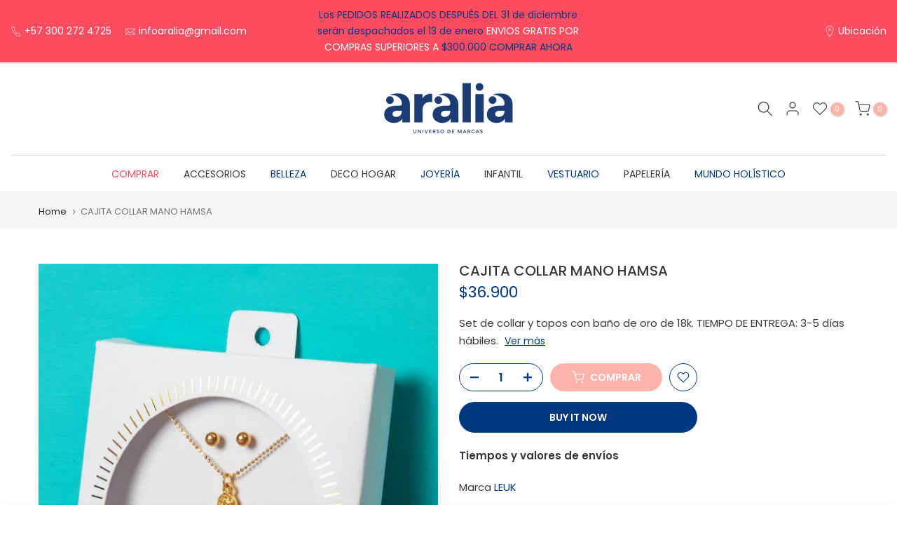

--- FILE ---
content_type: text/css
request_url: https://www.aralia.com.co/cdn/shop/t/10/assets/colors.css?v=15232355080669233771723742333
body_size: 196
content:
/*! Code css #t4s_custom_color */.bg_color_morado-y-turquesa{--t4s-bg-color: rgba(0, 0, 0, 0)}.bg_color_morado-y-turquesa.lazyloadt4sed{background-image:url(/cdn/shop/files/Morado-y-Turquesa.png?crop=center&height=100&v=1722275502&width=100)}.bg_color_amarillo{--t4s-bg-color: #f8e82b}.bg_color_color.lazyloadt4sed{background-image:url(/cdn/shop/files/COLOR.png?crop=center&height=100&v=1722276023&width=100)}.bg_color_verde-oliva{--t4s-bg-color: #8a8c6e}.bg_color_rosado{--t4s-bg-color: #f6bed2}.bg_color_palo-de-rosa{--t4s-bg-color: #f9cfbc}.bg_color_guayaba{--t4s-bg-color: #a85f7e}.bg_color_ballenas.lazyloadt4sed{background-image:url(/cdn/shop/files/ballenas.png?crop=center&height=100&v=1710884852&width=100)}.bg_color_hojas.lazyloadt4sed{background-image:url(/cdn/shop/files/FLORES_3554d530-fa77-49a6-ba9d-5e4fd6d5684a.png?crop=center&height=100&v=1722277362&width=100)}.bg_color_flores.lazyloadt4sed{background-image:url(/cdn/shop/files/FLORES_3554d530-fa77-49a6-ba9d-5e4fd6d5684a.png?crop=center&height=100&v=1722277362&width=100)}.bg_color_tornasol.lazyloadt4sed{background-image:url(/cdn/shop/files/Tornasol.png?crop=center&height=100&v=1722280567&width=100)}.bg_color_color-sorpresa.lazyloadt4sed{background-image:url(/cdn/shop/files/Color-Sorpresa.png?crop=center&height=100&v=1722277093&width=100)}.bg_color_estrellas.lazyloadt4sed{background-image:url(/cdn/shop/files/estrellas.png?crop=center&height=100&v=1710884852&width=100)}.bg_color_animal-print.lazyloadt4sed{background-image:url(/cdn/shop/files/animalprint.png?crop=center&height=100&v=1710884852&width=100)}.bg_color_mini-print.lazyloadt4sed{background-image:url(/cdn/shop/files/animalprint.png?crop=center&height=100&v=1710884852&width=100)}.bg_color_camuflado.lazyloadt4sed{background-image:url(/cdn/shop/files/camuflado.png?crop=center&height=100&v=1710884852&width=100)}.bg_color_blanco{--t4s-bg-color: #ffffff}.bg_color_lila{--t4s-bg-color: #999ad0}.bg_color_rosa{--t4s-bg-color: #cf8aba}.bg_color_verde{--t4s-bg-color: #2d955b}.bg_color_verde{--t4s-bg-color: #619659}.bg_color_azul{--t4s-bg-color: #3c86e6}.bg_color_morado{--t4s-bg-color: #7c7dd8}.bg_color_coral{--t4s-bg-color: #d0621e}.bg_color_naranja{--t4s-bg-color: #f28847}.bg_color_menta{--t4s-bg-color: #c1cfca}.bg_color_fucsia{--t4s-bg-color: #c93360}.bg_color_aguamarina,.bg_color_agua-marina{--t4s-bg-color: #4892a6}.bg_color_azul-oceano{--t4s-bg-color: #30555f}.bg_color_champana{--t4s-bg-color: #b2924f}.bg_color_rojo{--t4s-bg-color: #af3131}.bg_color_gris{--t4s-bg-color: #8d8d88}.bg_color_beige{--t4s-bg-color: #f4edd1}.bg_color_mostaza{--t4s-bg-color: #dcbb46}.bg_color_azul-claro{--t4s-bg-color: #a3e2eb}.bg_color_azul-turquesa,.bg_color_turquesa{--t4s-bg-color: #57cedf}.bg_color_gris-oscuro,.bg_color_humo{--t4s-bg-color: #727271}.bg_color_amarillo{--t4s-bg-color: #f4f4bc}.bg_color_amarillo{--t4s-bg-color: #f8f9ab}.bg_color_negro{--t4s-bg-color: #383838}.bg_color_azul-oscuro{--t4s-bg-color: #324378}.bg_color_cafe{--t4s-bg-color: #956b4c}.bg_color_rosa-blanco-morado.lazyloadt4sed{background-image:url(/cdn/shop/files/Rosa-Blanco-Morado.png?crop=center&height=100&v=1722282099&width=100)}.bg_color_verde-blanco-morado.lazyloadt4sed{background-image:url(/cdn/shop/files/Verde-Blanco-Morado.png?crop=center&height=100&v=1722282095&width=100)}.bg_color_plata.lazyloadt4sed{background-image:url(/cdn/shop/files/swatch-plata.png?crop=center&height=100&v=1722281649&width=100)}.bg_color_plata.lazyloadt4sed{background-image:url(/cdn/shop/files/swatch-plata.png?crop=center&height=100&v=1722281649&width=100)}.bg_color_plateado.lazyloadt4sed{background-image:url(/cdn/shop/files/swatch-plata.png?crop=center&height=100&v=1722281649&width=100)}.bg_color_oro-rosado.lazyloadt4sed{background-image:url(/cdn/shop/files/swatch-Oro-Rosado.png?crop=center&height=100&v=1722281649&width=100)}.bg_color_oro-rosa.lazyloadt4sed{background-image:url(/cdn/shop/files/swatch-Oro-Rosado.png?crop=center&height=100&v=1722281649&width=100)}.bg_color_ororosa.lazyloadt4sed{background-image:url(/cdn/shop/files/swatch-Oro-Rosado.png?crop=center&height=100&v=1722281649&width=100)}.bg_color_oro-rosado.lazyloadt4sed{background-image:url(/cdn/shop/files/swatch-Oro-Rosado.png?crop=center&height=100&v=1722281649&width=100)}.bg_color_oro-amarillo.lazyloadt4sed{background-image:url(/cdn/shop/files/swatch-Oro-Amarillo.png?crop=center&height=100&v=1722281377&width=100)}.bg_color_oro-amarillo.lazyloadt4sed{background-image:url(/cdn/shop/files/swatch-Oro-Amarillo.png?crop=center&height=100&v=1722281377&width=100)}.bg_color_dorado.lazyloadt4sed{background-image:url(/cdn/shop/files/swatch-Oro-Amarillo.png?crop=center&height=100&v=1722281377&width=100)}.bg_color_ardilla.lazyloadt4sed{background-image:url(/cdn/shop/files/Ardilla.png?crop=center&height=100&v=1722608463&width=100)}.bg_color_conejo.lazyloadt4sed{background-image:url(/cdn/shop/files/Conejo.jpg?crop=center&height=100&v=1722608462&width=100)}.bg_color_elefante.lazyloadt4sed{background-image:url(/cdn/shop/files/Elefante.png?crop=center&height=100&v=1722608462&width=100)}.bg_color_gato.lazyloadt4sed{background-image:url(/cdn/shop/files/Gato.png?crop=center&height=100&v=1722608462&width=100)}.bg_color_koala.lazyloadt4sed{background-image:url(/cdn/shop/files/Koala.jpg?crop=center&height=100&v=1722608462&width=100)}.bg_color_leon.lazyloadt4sed{background-image:url(/cdn/shop/files/Leon.png?crop=center&height=100&v=1722608462&width=100)}.bg_color_mapache.lazyloadt4sed{background-image:url(/cdn/shop/files/Mapache.png?crop=center&height=100&v=1722608462&width=100)}.bg_color_panda.lazyloadt4sed{background-image:url(/cdn/shop/files/Panda.png?crop=center&height=100&v=1722608462&width=100)}.bg_color_perro.lazyloadt4sed{background-image:url(/cdn/shop/files/Perro.jpg?crop=center&height=100&v=1722608461&width=100)}.bg_color_vaca.lazyloadt4sed{background-image:url(/cdn/shop/files/Vaca.png?crop=center&height=100&v=1722608807&width=100)}.bg_color_mico.lazyloadt4sed{background-image:url(/cdn/shop/files/Mico.png?crop=center&height=100&v=1722608807&width=100)}.bg_color_jirafa.lazyloadt4sed{background-image:url(/cdn/shop/files/Jirafa.jpg?crop=center&height=100&v=1722609154&width=100)}.bg_color_culebra.lazyloadt4sed{background-image:url(/cdn/shop/files/Culebra.jpg?crop=center&height=100&v=1722609154&width=100)}.bg_color_osito-cafe.lazyloadt4sed{background-image:url(/cdn/shop/files/Osito_Cafe.jpg?crop=center&height=100&v=1722609154&width=100)}.bg_color_pato.lazyloadt4sed{background-image:url(/cdn/shop/files/Pato.jpg?crop=center&height=100&v=1722609155&width=100)}.bg_color_pinguino.lazyloadt4sed{background-image:url(/cdn/shop/files/Pinguino.jpg?crop=center&height=100&v=1722609155&width=100)}
/*# sourceMappingURL=/cdn/shop/t/10/assets/colors.css.map?v=15232355080669233771723742333 */
